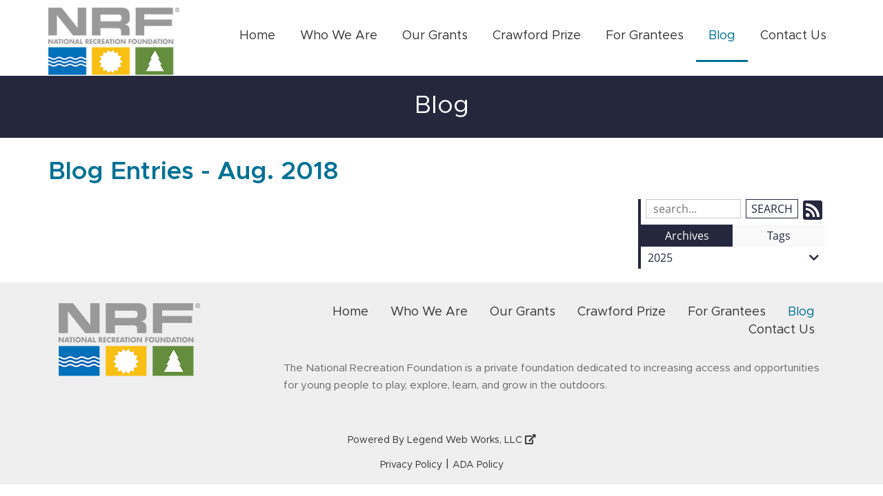

--- FILE ---
content_type: text/html; charset=utf-8
request_url: https://www.nationalrecreationfoundation.org/blog/date/2018-8/
body_size: 10415
content:
<!DOCTYPE html>
<html lang="en">
    <head>
        <meta charset="utf-8">
        <meta http-equiv="X-UA-Compatible" content="IE=edge">
        <meta name="viewport" content="width=device-width, initial-scale=1"><link rel="stylesheet" type="text/css" href="https://www.nationalrecreationfoundation.org/layout/css/vendor/bootstrap.min.css" />		<link rel="icon" href="https://www.nationalrecreationfoundation.org/favicon.ico" type="image/x-icon" />        <link rel="stylesheet" type="text/css" href="https://www.nationalrecreationfoundation.org/layout/css/vendor/jquery-ui.min.css" />
        <!--<link rel="stylesheet" type="text/css" href="https://www.nationalrecreationfoundation.org/layout/css/vendor/font-awesome.min.css" />-->
        <link rel="stylesheet" type="text/css" href="https://www.nationalrecreationfoundation.org/layout/css/vendor/fa-all.min.css" />
        <link rel="stylesheet" type="text/css" href="https://www.nationalrecreationfoundation.org/layout/css/vendor/jquery-ui.icon-font.css" />
        <link rel="stylesheet" type="text/css" href="https://www.nationalrecreationfoundation.org/layout/css/main.css" />
                <link rel="stylesheet" type="text/css" href="https://www.nationalrecreationfoundation.org/layout/css/fe.css" />                
<title>National Recreation Foundation | Blog</title>
<link rel="canonical" href="https://www.nationalrecreationfoundation.org/blog/date/2018-8/" />
<meta name="description" content="" />
<meta name="keywords" content="" />		<link rel="stylesheet" type="text/css" href="https://www.nationalrecreationfoundation.org/js/vendor/fancybox/source/jquery.fancybox.css?v=2.1.5" media="screen" />
		<link rel="stylesheet" type="text/css" href="https://www.nationalrecreationfoundation.org/layout/css/_design.css" />
		    </head>
    <body class="body body-blog body-blog body-4">
                <div id="skip" class="sr-only"><a href="#main">Skip to Main Content</a></div>
        <div id="divSiteWrapper">
                        <div class="ContentWrapper ExpandedContentWrapper col-sm-12 pull-sm-4 col-md-12 push-md-3">
                                				<header role="banner" class="navbar-fixed-top-on">
					
						<nav role="navigation" class="supernav">
							<div class="container"><div class="divSuperNavSocial">
        <div class="social-div social-banner-div">
            <ul class="social-networking">
            </ul>
        </div></div><div class="divSuperNavPageLinks"></div>
							</div>
						</nav>                   	<div class="navcontainer">
	                    <div class="container">
		                    		                    <button type="button" class="navbar-toggle collapsed" data-toggle="collapse" data-target="#navbar" aria-expanded="false" aria-controls="navbar">
		                        <span class="sr-only">Toggle navigation</span>
		                        <span class="icon-bar icon-bar-1"></span>
		                        <span class="icon-bar icon-bar-2"></span>
		                        <span class="icon-bar icon-bar-3"></span>
		                    </button>
		                                                <a href="https://www.nationalrecreationfoundation.org/" class="anchLogoLink anchBackToHome">
                                <p class="headerInBanner"><img alt="National Recreation Foundation - Website Logo" src="https://www.nationalrecreationfoundation.org/layout/images/logo.png?m=1554398676" /></p>                            </a>
                            		                    <nav id="navbar" role="navigation" class="mainnav collapse navbar-collapse">
	                            <div class="divMainNavPageLinks hidden-xs hidden-sm visible-md visible-lg divMainNavLinkWrapper divMainNavLinkWrapper-left">
	                            <a class="anchMainNav anchMainNav-home first" id="anchMainNav-9" href="https://www.nationalrecreationfoundation.org/home/" data-id="1">
	                                <span class="spanPageLabel spanMainNavPageLabel">Home</span>
	                            </a>
	                            <a class="anchMainNav anchMainNav-who-we-are" id="anchMainNav-8" href="https://www.nationalrecreationfoundation.org/who-we-are/" data-id="2">
	                                <span class="spanPageLabel spanMainNavPageLabel">Who We Are</span>
	                            </a>
	                            <a class="anchMainNav anchMainNav-our-grants" id="anchMainNav-7" href="https://www.nationalrecreationfoundation.org/our-grants/" data-id="3">
	                                <span class="spanPageLabel spanMainNavPageLabel">Our Grants</span>
	                            </a>
	                            <a class="anchMainNav anchMainNav-crawford-prize" id="anchMainNav-6" href="https://www.nationalrecreationfoundation.org/crawford-prize/" data-id="4">
	                                <span class="spanPageLabel spanMainNavPageLabel">Crawford Prize</span>
	                            </a>
	                            <a class="anchMainNav anchMainNav-for-grantees" id="anchMainNav-5" href="https://www.nationalrecreationfoundation.org/for-grantees/" data-id="5">
	                                <span class="spanPageLabel spanMainNavPageLabel">For Grantees</span>
	                            </a>
	                            <a class="anchMainNav anchMainNav-blog current" id="anchMainNav-4" href="https://www.nationalrecreationfoundation.org/blog/" data-id="6">
	                                <span class="spanPageLabel spanMainNavPageLabel">Blog</span>
	                            </a>
	                            <a class="anchMainNav anchMainNav-contact-us last" id="anchMainNav-10" href="https://www.nationalrecreationfoundation.org/contact-us/" data-id="7">
	                                <span class="spanPageLabel spanMainNavPageLabel">Contact Us</span>
	                            </a></div><div class="nav navbar-nav visible-xs-block visible-sm hidden-md hidden-lg divSandwichNavPageLinks">
                    <a class="anchSandwichNav anchSandwichNav-home first" id="anchSandwichNav-9" href="https://www.nationalrecreationfoundation.org/home/" target="_self">
                        <span class="spanPageLabel spanSandwichNavPageLabel">Home</span>
                    </a>
                    <a class="anchSandwichNav anchSandwichNav-who-we-are" id="anchSandwichNav-8" href="https://www.nationalrecreationfoundation.org/who-we-are/" target="_self">
                        <span class="spanPageLabel spanSandwichNavPageLabel">Who We Are</span>
                    </a>
                    <a class="anchSandwichNav anchSandwichNav-our-grants" id="anchSandwichNav-7" href="https://www.nationalrecreationfoundation.org/our-grants/" target="_self">
                        <span class="spanPageLabel spanSandwichNavPageLabel">Our Grants</span>
                    </a>
                    <a class="anchSandwichNav anchSandwichNav-crawford-prize" id="anchSandwichNav-6" href="https://www.nationalrecreationfoundation.org/crawford-prize/" target="_self">
                        <span class="spanPageLabel spanSandwichNavPageLabel">Crawford Prize</span>
                    </a>
                    <a class="anchSandwichNav anchSandwichNav-for-grantees" id="anchSandwichNav-5" href="https://www.nationalrecreationfoundation.org/for-grantees/" target="_self">
                        <span class="spanPageLabel spanSandwichNavPageLabel">For Grantees</span>
                    </a>
                    <a class="anchSandwichNav anchSandwichNav-blog current" id="anchSandwichNav-4" href="https://www.nationalrecreationfoundation.org/blog/" target="_self">
                        <span class="spanPageLabel spanSandwichNavPageLabel">Blog</span>
                    </a>
                    <a class="anchSandwichNav anchSandwichNav-contact-us last" id="anchSandwichNav-10" href="https://www.nationalrecreationfoundation.org/contact-us/" target="_self">
                        <span class="spanPageLabel spanSandwichNavPageLabel">Contact Us</span>
                    </a></div>	                    	</nav>
		                   <div class="divBannerContactInfo"></div>	                   	</div><!--container-->
               		</div><!--navcontainer-->
				</header>

                                <main role="main" id="main">
                							<div class="divPageHeaderWrapper content-bg-image content-bg-image-blog content-bg-image-blog">
	                    	<div class="container PageHeaderInner">
	                        	<h1 class="col-xs-12 pagelabelheader">Blog</h1>	                    	</div>
	                    </div>
                	                	<div class="clear"></div>
                	                    <div class="container content-div-site content-div-multiple-entries content-div content-div-blog content-div-blog">
                        <h2>Blog Entries - Aug. 2018</h2><div class="divSideMenu hidden-xs divBlogSidemenu col-sm-3 col-md-3 col-lg-3 col-sm-push-9 right">

<div class="blogsearch hidden-xs">
    <form action="https://www.nationalrecreationfoundation.org/blog/" method="post" class="frmBlogFESearch">
        <label class="sr-only" for="txtBlogSearch">Search Blog Entries:</label>
        <input type="text" name="txtBlogSearch" id="txtBlogSearch" class="txtBlogSearch empty" placeholder="search..." />
        <input type="submit" name="btnBlogSearch" class="btnBlogSearch" value="Search" />
        <a class="blogrssicon fa fa-2x fa-rss-square" href="https://www.nationalrecreationfoundation.org/pages/blog/rss.xml" title="Subscribe to our Feed" target="_blank">
            <span class="sr-only">
                Subscribe to our Feed
            </span>
        </a>
    </form>
    <div class="clear"></div>
</div>

<div class="blogsidemenubanner hidden-xs">
    
    <a  href="#" class="blogsidemenuchooser current" id="datesection">Archives</a>
    
    <a  href="#" class="blogsidemenuchooser" id="tagsection">Tags</a>
    <div class="clear"></div>
</div>
<div class="blogsidemenucontent hidden-xs">
            <div class="contentsection datesection current">
                            <a href="https://www.nationalrecreationfoundation.org/blog/date/2025/" id="anchYearLink2025" class="anchYearLink">2025
                                <span class="fa fa-chevron-down spanShowHideSubcategories spanShowHideSubcategories-hiding" aria-hidden="true" id="spanShowHideSubcategories-2025"></span></a>
                                    <a href="https://www.nationalrecreationfoundation.org/blog/date/2025-12/"
                                    class="anchMonthLink anchMonthLink2025 hidden"><span>December</span></a>
                                    <a href="https://www.nationalrecreationfoundation.org/blog/date/2025-11/"
                                    class="anchMonthLink anchMonthLink2025 hidden"><span>November</span></a>
                                    <a href="https://www.nationalrecreationfoundation.org/blog/date/2025-10/"
                                    class="anchMonthLink anchMonthLink2025 hidden"><span>October</span></a>
                                    <a href="https://www.nationalrecreationfoundation.org/blog/date/2025-9/"
                                    class="anchMonthLink anchMonthLink2025 hidden"><span>September</span></a>
                                    <a href="https://www.nationalrecreationfoundation.org/blog/date/2025-8/"
                                    class="anchMonthLink anchMonthLink2025 hidden"><span>August</span></a>
                                    <a href="https://www.nationalrecreationfoundation.org/blog/date/2025-7/"
                                    class="anchMonthLink anchMonthLink2025 hidden"><span>July</span></a>
                                    <a href="https://www.nationalrecreationfoundation.org/blog/date/2025-6/"
                                    class="anchMonthLink anchMonthLink2025 hidden"><span>June</span></a>
                                    <a href="https://www.nationalrecreationfoundation.org/blog/date/2025-5/"
                                    class="anchMonthLink anchMonthLink2025 hidden"><span>May</span></a>
                                    <a href="https://www.nationalrecreationfoundation.org/blog/date/2025-4/"
                                    class="anchMonthLink anchMonthLink2025 hidden"><span>April</span></a>
                                    <a href="https://www.nationalrecreationfoundation.org/blog/date/2025-3/"
                                    class="anchMonthLink anchMonthLink2025 hidden"><span>March</span></a>
                                    <a href="https://www.nationalrecreationfoundation.org/blog/date/2025-2/"
                                    class="anchMonthLink anchMonthLink2025 hidden"><span>February</span></a>
                                    <a href="https://www.nationalrecreationfoundation.org/blog/date/2025-1/"
                                    class="anchMonthLink anchMonthLink2025 hidden"><span>January</span></a>
            </div>
                <div class="contentsection tagsection">
	                            <a  href="https://www.nationalrecreationfoundation.org/blog/tag?tag=access+to+greenspace"
	                                class="anchTagLink">access to greenspace (1)</a>
	                            <a  href="https://www.nationalrecreationfoundation.org/blog/tag?tag=access+to+nature"
	                                class="anchTagLink">access to nature (3)</a>
	                            <a  href="https://www.nationalrecreationfoundation.org/blog/tag?tag=adolescence"
	                                class="anchTagLink">adolescence (1)</a>
	                            <a  href="https://www.nationalrecreationfoundation.org/blog/tag?tag=advisory+council"
	                                class="anchTagLink">advisory council (1)</a>
	                            <a  href="https://www.nationalrecreationfoundation.org/blog/tag?tag=afterschool+programs"
	                                class="anchTagLink">afterschool programs (2)</a>
	                            <a  href="https://www.nationalrecreationfoundation.org/blog/tag?tag=air+pollution"
	                                class="anchTagLink">air pollution (1)</a>
	                            <a  href="https://www.nationalrecreationfoundation.org/blog/tag?tag=altruism"
	                                class="anchTagLink">altruism (1)</a>
	                            <a  href="https://www.nationalrecreationfoundation.org/blog/tag?tag=american+camp+association"
	                                class="anchTagLink">american camp association (1)</a>
	                            <a  href="https://www.nationalrecreationfoundation.org/blog/tag?tag=aspen+institute"
	                                class="anchTagLink">aspen institute (1)</a>
	                            <a  href="https://www.nationalrecreationfoundation.org/blog/tag?tag=barriers+to+recreation"
	                                class="anchTagLink">barriers to recreation (1)</a>
	                            <a  href="https://www.nationalrecreationfoundation.org/blog/tag?tag=bicycle+ride+across+georgia"
	                                class="anchTagLink">bicycle ride across georgia (1)</a>
	                            <a  href="https://www.nationalrecreationfoundation.org/blog/tag?tag=bikepacking"
	                                class="anchTagLink">bikepacking (1)</a>
	                            <a  href="https://www.nationalrecreationfoundation.org/blog/tag?tag=black+history+month"
	                                class="anchTagLink">black history month (1)</a>
	                            <a  href="https://www.nationalrecreationfoundation.org/blog/tag?tag=black+kids+adventures"
	                                class="anchTagLink">black kids adventures (1)</a>
	                            <a  href="https://www.nationalrecreationfoundation.org/blog/tag?tag=brothers+on+the+rise"
	                                class="anchTagLink">brothers on the rise (1)</a>
	                            <a  href="https://www.nationalrecreationfoundation.org/blog/tag?tag=brown+girls+climb"
	                                class="anchTagLink">brown girls climb (1)</a>
	                            <a  href="https://www.nationalrecreationfoundation.org/blog/tag?tag=burnout"
	                                class="anchTagLink">burnout (1)</a>
	                            <a  href="https://www.nationalrecreationfoundation.org/blog/tag?tag=career+exploration"
	                                class="anchTagLink">career exploration (1)</a>
	                            <a  href="https://www.nationalrecreationfoundation.org/blog/tag?tag=career+path"
	                                class="anchTagLink">career path (1)</a>
	                            <a  href="https://www.nationalrecreationfoundation.org/blog/tag?tag=center+for+healing+and+justice+through+sport"
	                                class="anchTagLink">center for healing and justice through sport (1)</a>
	                            <a  href="https://www.nationalrecreationfoundation.org/blog/tag?tag=center+for+recreation+education+arts+technology+and+enterprise"
	                                class="anchTagLink">center for recreation education arts technology and enterprise (1)</a>
	                            <a  href="https://www.nationalrecreationfoundation.org/blog/tag?tag=charles+crenshaw"
	                                class="anchTagLink">charles crenshaw (1)</a>
	                            <a  href="https://www.nationalrecreationfoundation.org/blog/tag?tag=chicago"
	                                class="anchTagLink">chicago (1)</a>
	                            <a  href="https://www.nationalrecreationfoundation.org/blog/tag?tag=city+planning"
	                                class="anchTagLink">city planning (1)</a>
	                            <a  href="https://www.nationalrecreationfoundation.org/blog/tag?tag=City+Sailors"
	                                class="anchTagLink">City Sailors (1)</a>
	                            <a  href="https://www.nationalrecreationfoundation.org/blog/tag?tag=classroom+resources"
	                                class="anchTagLink">classroom resources (1)</a>
	                            <a  href="https://www.nationalrecreationfoundation.org/blog/tag?tag=climate+anxiety"
	                                class="anchTagLink">climate anxiety (1)</a>
	                            <a  href="https://www.nationalrecreationfoundation.org/blog/tag?tag=climate+change"
	                                class="anchTagLink">climate change (4)</a>
	                            <a  href="https://www.nationalrecreationfoundation.org/blog/tag?tag=climate+change+mitigation"
	                                class="anchTagLink">climate change mitigation (1)</a>
	                            <a  href="https://www.nationalrecreationfoundation.org/blog/tag?tag=climate+solutions"
	                                class="anchTagLink">climate solutions (1)</a>
	                            <a  href="https://www.nationalrecreationfoundation.org/blog/tag?tag=coach+training"
	                                class="anchTagLink">coach training (1)</a>
	                            <a  href="https://www.nationalrecreationfoundation.org/blog/tag?tag=community+action"
	                                class="anchTagLink">community action (1)</a>
	                            <a  href="https://www.nationalrecreationfoundation.org/blog/tag?tag=community+organizations"
	                                class="anchTagLink">community organizations (1)</a>
	                            <a  href="https://www.nationalrecreationfoundation.org/blog/tag?tag=community+partners"
	                                class="anchTagLink">community partners (1)</a>
	                            <a  href="https://www.nationalrecreationfoundation.org/blog/tag?tag=community+programming"
	                                class="anchTagLink">community programming (1)</a>
	                            <a  href="https://www.nationalrecreationfoundation.org/blog/tag?tag=community+wellbeing"
	                                class="anchTagLink">community wellbeing (1)</a>
	                            <a  href="https://www.nationalrecreationfoundation.org/blog/tag?tag=connection+to+nature"
	                                class="anchTagLink">connection to nature (2)</a>
	                            <a  href="https://www.nationalrecreationfoundation.org/blog/tag?tag=Conservation+Leadership"
	                                class="anchTagLink">Conservation Leadership (1)</a>
	                            <a  href="https://www.nationalrecreationfoundation.org/blog/tag?tag=CREATE"
	                                class="anchTagLink">CREATE (1)</a>
	                            <a  href="https://www.nationalrecreationfoundation.org/blog/tag?tag=cultural+connection"
	                                class="anchTagLink">cultural connection (1)</a>
	                            <a  href="https://www.nationalrecreationfoundation.org/blog/tag?tag=dam+removal"
	                                class="anchTagLink">dam removal (1)</a>
	                            <a  href="https://www.nationalrecreationfoundation.org/blog/tag?tag=decision+making"
	                                class="anchTagLink">decision making (1)</a>
	                            <a  href="https://www.nationalrecreationfoundation.org/blog/tag?tag=developmental+outcomes"
	                                class="anchTagLink">developmental outcomes (1)</a>
	                            <a  href="https://www.nationalrecreationfoundation.org/blog/tag?tag=din%C3%A9+we+can"
	                                class="anchTagLink">diné we can (1)</a>
	                            <a  href="https://www.nationalrecreationfoundation.org/blog/tag?tag=duke+marine+lab+community+science+initiative"
	                                class="anchTagLink">duke marine lab community science initiative (1)</a>
	                            <a  href="https://www.nationalrecreationfoundation.org/blog/tag?tag=early+childhood"
	                                class="anchTagLink">early childhood (1)</a>
	                            <a  href="https://www.nationalrecreationfoundation.org/blog/tag?tag=eco-chaplains"
	                                class="anchTagLink">eco-chaplains (1)</a>
	                            <a  href="https://www.nationalrecreationfoundation.org/blog/tag?tag=ecological+resilience"
	                                class="anchTagLink">ecological resilience (1)</a>
	                            <a  href="https://www.nationalrecreationfoundation.org/blog/tag?tag=efficacy"
	                                class="anchTagLink">efficacy (1)</a>
	                            <a  href="https://www.nationalrecreationfoundation.org/blog/tag?tag=environmental+action"
	                                class="anchTagLink">environmental action (2)</a>
	                            <a  href="https://www.nationalrecreationfoundation.org/blog/tag?tag=environmental+advocacy"
	                                class="anchTagLink">environmental advocacy (1)</a>
	                            <a  href="https://www.nationalrecreationfoundation.org/blog/tag?tag=Environmental+Education"
	                                class="anchTagLink">Environmental Education (1)</a>
	                            <a  href="https://www.nationalrecreationfoundation.org/blog/tag?tag=environmental+jobs"
	                                class="anchTagLink">environmental jobs (1)</a>
	                            <a  href="https://www.nationalrecreationfoundation.org/blog/tag?tag=environmental+justice"
	                                class="anchTagLink">environmental justice (1)</a>
	                            <a  href="https://www.nationalrecreationfoundation.org/blog/tag?tag=environmental+leaders"
	                                class="anchTagLink">environmental leaders (1)</a>
	                            <a  href="https://www.nationalrecreationfoundation.org/blog/tag?tag=environmental+movement"
	                                class="anchTagLink">environmental movement (2)</a>
	                            <a  href="https://www.nationalrecreationfoundation.org/blog/tag?tag=environmental+sector"
	                                class="anchTagLink">environmental sector (1)</a>
	                            <a  href="https://www.nationalrecreationfoundation.org/blog/tag?tag=equity+outdoors"
	                                class="anchTagLink">equity outdoors (1)</a>
	                            <a  href="https://www.nationalrecreationfoundation.org/blog/tag?tag=experiential+education"
	                                class="anchTagLink">experiential education (1)</a>
	                            <a  href="https://www.nationalrecreationfoundation.org/blog/tag?tag=extracurricular+programs"
	                                class="anchTagLink">extracurricular programs (1)</a>
	                            <a  href="https://www.nationalrecreationfoundation.org/blog/tag?tag=extreme+heat"
	                                class="anchTagLink">extreme heat (1)</a>
	                            <a  href="https://www.nationalrecreationfoundation.org/blog/tag?tag=Families+in+Nature"
	                                class="anchTagLink">Families in Nature (1)</a>
	                            <a  href="https://www.nationalrecreationfoundation.org/blog/tag?tag=fresh+tracks"
	                                class="anchTagLink">fresh tracks (1)</a>
	                            <a  href="https://www.nationalrecreationfoundation.org/blog/tag?tag=Get+into+nature"
	                                class="anchTagLink">Get into nature (1)</a>
	                            <a  href="https://www.nationalrecreationfoundation.org/blog/tag?tag=grantee+support"
	                                class="anchTagLink">grantee support (1)</a>
	                            <a  href="https://www.nationalrecreationfoundation.org/blog/tag?tag=green+jobs"
	                                class="anchTagLink">green jobs (1)</a>
	                            <a  href="https://www.nationalrecreationfoundation.org/blog/tag?tag=greenspace+access"
	                                class="anchTagLink">greenspace access (1)</a>
	                            <a  href="https://www.nationalrecreationfoundation.org/blog/tag?tag=hattie+carthan"
	                                class="anchTagLink">hattie carthan (1)</a>
	                            <a  href="https://www.nationalrecreationfoundation.org/blog/tag?tag=Heather+Kuhlken"
	                                class="anchTagLink">Heather Kuhlken (1)</a>
	                            <a  href="https://www.nationalrecreationfoundation.org/blog/tag?tag=history+of+camps"
	                                class="anchTagLink">history of camps (1)</a>
	                            <a  href="https://www.nationalrecreationfoundation.org/blog/tag?tag=holistic+grantmaking"
	                                class="anchTagLink">holistic grantmaking (1)</a>
	                            <a  href="https://www.nationalrecreationfoundation.org/blog/tag?tag=holistic+philanthropy"
	                                class="anchTagLink">holistic philanthropy (2)</a>
	                            <a  href="https://www.nationalrecreationfoundation.org/blog/tag?tag=hurricane+helene"
	                                class="anchTagLink">hurricane helene (1)</a>
	                            <a  href="https://www.nationalrecreationfoundation.org/blog/tag?tag=identity+development"
	                                class="anchTagLink">identity development (1)</a>
	                            <a  href="https://www.nationalrecreationfoundation.org/blog/tag?tag=inclusive+environments"
	                                class="anchTagLink">inclusive environments (1)</a>
	                            <a  href="https://www.nationalrecreationfoundation.org/blog/tag?tag=indigenous+leadership"
	                                class="anchTagLink">indigenous leadership (1)</a>
	                            <a  href="https://www.nationalrecreationfoundation.org/blog/tag?tag=indigenous+philanthropy"
	                                class="anchTagLink">indigenous philanthropy (1)</a>
	                            <a  href="https://www.nationalrecreationfoundation.org/blog/tag?tag=indigenous+youth"
	                                class="anchTagLink">indigenous youth (1)</a>
	                            <a  href="https://www.nationalrecreationfoundation.org/blog/tag?tag=Indigenous+youth"
	                                class="anchTagLink">Indigenous youth (1)</a>
	                            <a  href="https://www.nationalrecreationfoundation.org/blog/tag?tag=informal+learning+sector"
	                                class="anchTagLink">informal learning sector (1)</a>
	                            <a  href="https://www.nationalrecreationfoundation.org/blog/tag?tag=infrastructure+funding"
	                                class="anchTagLink">infrastructure funding (1)</a>
	                            <a  href="https://www.nationalrecreationfoundation.org/blog/tag?tag=Intergenerational+Programming"
	                                class="anchTagLink">Intergenerational Programming (1)</a>
	                            <a  href="https://www.nationalrecreationfoundation.org/blog/tag?tag=intergenerational+recreation"
	                                class="anchTagLink">intergenerational recreation (1)</a>
	                            <a  href="https://www.nationalrecreationfoundation.org/blog/tag?tag=job+boards"
	                                class="anchTagLink">job boards (1)</a>
	                            <a  href="https://www.nationalrecreationfoundation.org/blog/tag?tag=john+francis"
	                                class="anchTagLink">john francis (1)</a>
	                            <a  href="https://www.nationalrecreationfoundation.org/blog/tag?tag=k-12+teachers"
	                                class="anchTagLink">k-12 teachers (1)</a>
	                            <a  href="https://www.nationalrecreationfoundation.org/blog/tag?tag=klamath+river"
	                                class="anchTagLink">klamath river (1)</a>
	                            <a  href="https://www.nationalrecreationfoundation.org/blog/tag?tag=laru+beya+collective"
	                                class="anchTagLink">laru beya collective (1)</a>
	                            <a  href="https://www.nationalrecreationfoundation.org/blog/tag?tag=learn+to+sail"
	                                class="anchTagLink">learn to sail (1)</a>
	                            <a  href="https://www.nationalrecreationfoundation.org/blog/tag?tag=LGBTQ%2B+youth"
	                                class="anchTagLink">LGBTQ+ youth (1)</a>
	                            <a  href="https://www.nationalrecreationfoundation.org/blog/tag?tag=localogy"
	                                class="anchTagLink">localogy (1)</a>
	                            <a  href="https://www.nationalrecreationfoundation.org/blog/tag?tag=long+distance+cycling"
	                                class="anchTagLink">long distance cycling (1)</a>
	                            <a  href="https://www.nationalrecreationfoundation.org/blog/tag?tag=lower+brule+wildlife"
	                                class="anchTagLink">lower brule wildlife (1)</a>
	                            <a  href="https://www.nationalrecreationfoundation.org/blog/tag?tag=matthew+henson"
	                                class="anchTagLink">matthew henson (1)</a>
	                            <a  href="https://www.nationalrecreationfoundation.org/blog/tag?tag=mental+health+crisis"
	                                class="anchTagLink">mental health crisis (1)</a>
	                            <a  href="https://www.nationalrecreationfoundation.org/blog/tag?tag=mentorship"
	                                class="anchTagLink">mentorship (1)</a>
	                            <a  href="https://www.nationalrecreationfoundation.org/blog/tag?tag=middle+childhood"
	                                class="anchTagLink">middle childhood (1)</a>
	                            <a  href="https://www.nationalrecreationfoundation.org/blog/tag?tag=museum+of+the+rockies"
	                                class="anchTagLink">museum of the rockies (1)</a>
	                            <a  href="https://www.nationalrecreationfoundation.org/blog/tag?tag=national+academies+of+sciences+engineering+and+medicine"
	                                class="anchTagLink">national academies of sciences engineering and medicine (1)</a>
	                            <a  href="https://www.nationalrecreationfoundation.org/blog/tag?tag=National+Recreation+Foundation"
	                                class="anchTagLink">National Recreation Foundation (2)</a>
	                            <a  href="https://www.nationalrecreationfoundation.org/blog/tag?tag=national+recreation+foundation"
	                                class="anchTagLink">national recreation foundation (2)</a>
	                            <a  href="https://www.nationalrecreationfoundation.org/blog/tag?tag=native+americans+in+philanthropy"
	                                class="anchTagLink">native americans in philanthropy (1)</a>
	                            <a  href="https://www.nationalrecreationfoundation.org/blog/tag?tag=natural+disaster+response"
	                                class="anchTagLink">natural disaster response (1)</a>
	                            <a  href="https://www.nationalrecreationfoundation.org/blog/tag?tag=nature+access"
	                                class="anchTagLink">nature access (1)</a>
	                            <a  href="https://www.nationalrecreationfoundation.org/blog/tag?tag=Nature+Community"
	                                class="anchTagLink">Nature Community (1)</a>
	                            <a  href="https://www.nationalrecreationfoundation.org/blog/tag?tag=nc+state+environmental+education+lab"
	                                class="anchTagLink">nc state environmental education lab (1)</a>
	                            <a  href="https://www.nationalrecreationfoundation.org/blog/tag?tag=nearby+nature"
	                                class="anchTagLink">nearby nature (2)</a>
	                            <a  href="https://www.nationalrecreationfoundation.org/blog/tag?tag=nonprofit+funding"
	                                class="anchTagLink">nonprofit funding (1)</a>
	                            <a  href="https://www.nationalrecreationfoundation.org/blog/tag?tag=north+carolina"
	                                class="anchTagLink">north carolina (1)</a>
	                            <a  href="https://www.nationalrecreationfoundation.org/blog/tag?tag=out+of+school+time"
	                                class="anchTagLink">out of school time (1)</a>
	                            <a  href="https://www.nationalrecreationfoundation.org/blog/tag?tag=out-of-school-time"
	                                class="anchTagLink">out-of-school-time (1)</a>
	                            <a  href="https://www.nationalrecreationfoundation.org/blog/tag?tag=outdoor+access"
	                                class="anchTagLink">outdoor access (1)</a>
	                            <a  href="https://www.nationalrecreationfoundation.org/blog/tag?tag=outdoor+afro"
	                                class="anchTagLink">outdoor afro (1)</a>
	                            <a  href="https://www.nationalrecreationfoundation.org/blog/tag?tag=outdoor+education"
	                                class="anchTagLink">outdoor education (1)</a>
	                            <a  href="https://www.nationalrecreationfoundation.org/blog/tag?tag=outdoor+grants"
	                                class="anchTagLink">outdoor grants (1)</a>
	                            <a  href="https://www.nationalrecreationfoundation.org/blog/tag?tag=outdoor+inclusion+coalition"
	                                class="anchTagLink">outdoor inclusion coalition (1)</a>
	                            <a  href="https://www.nationalrecreationfoundation.org/blog/tag?tag=outdoor+leadership"
	                                class="anchTagLink">outdoor leadership (2)</a>
	                            <a  href="https://www.nationalrecreationfoundation.org/blog/tag?tag=outdoor+recreation"
	                                class="anchTagLink">outdoor recreation (5)</a>
	                            <a  href="https://www.nationalrecreationfoundation.org/blog/tag?tag=paddle+tribal+waters"
	                                class="anchTagLink">paddle tribal waters (1)</a>
	                            <a  href="https://www.nationalrecreationfoundation.org/blog/tag?tag=peer+mentorship"
	                                class="anchTagLink">peer mentorship (1)</a>
	                            <a  href="https://www.nationalrecreationfoundation.org/blog/tag?tag=personal+resilience"
	                                class="anchTagLink">personal resilience (1)</a>
	                            <a  href="https://www.nationalrecreationfoundation.org/blog/tag?tag=philanthropic+funding"
	                                class="anchTagLink">philanthropic funding (1)</a>
	                            <a  href="https://www.nationalrecreationfoundation.org/blog/tag?tag=philanthropy"
	                                class="anchTagLink">philanthropy (1)</a>
	                            <a  href="https://www.nationalrecreationfoundation.org/blog/tag?tag=Place+based+learning"
	                                class="anchTagLink">Place based learning (1)</a>
	                            <a  href="https://www.nationalrecreationfoundation.org/blog/tag?tag=planet+walkers"
	                                class="anchTagLink">planet walkers (1)</a>
	                            <a  href="https://www.nationalrecreationfoundation.org/blog/tag?tag=portland"
	                                class="anchTagLink">portland (1)</a>
	                            <a  href="https://www.nationalrecreationfoundation.org/blog/tag?tag=positive+youth+development"
	                                class="anchTagLink">positive youth development (5)</a>
	                            <a  href="https://www.nationalrecreationfoundation.org/blog/tag?tag=pride+month"
	                                class="anchTagLink">pride month (1)</a>
	                            <a  href="https://www.nationalrecreationfoundation.org/blog/tag?tag=ready+set+resilience"
	                                class="anchTagLink">ready set resilience (1)</a>
	                            <a  href="https://www.nationalrecreationfoundation.org/blog/tag?tag=reciprocal+philanthropy"
	                                class="anchTagLink">reciprocal philanthropy (1)</a>
	                            <a  href="https://www.nationalrecreationfoundation.org/blog/tag?tag=recreation+access"
	                                class="anchTagLink">recreation access (1)</a>
	                            <a  href="https://www.nationalrecreationfoundation.org/blog/tag?tag=recreaton+research"
	                                class="anchTagLink">recreaton research (1)</a>
	                            <a  href="https://www.nationalrecreationfoundation.org/blog/tag?tag=refugee+communities"
	                                class="anchTagLink">refugee communities (1)</a>
	                            <a  href="https://www.nationalrecreationfoundation.org/blog/tag?tag=refugee+education+and+adventure+challenge"
	                                class="anchTagLink">refugee education and adventure challenge (1)</a>
	                            <a  href="https://www.nationalrecreationfoundation.org/blog/tag?tag=r%C3%ADos+to+rivers"
	                                class="anchTagLink">ríos to rivers (1)</a>
	                            <a  href="https://www.nationalrecreationfoundation.org/blog/tag?tag=river+restoration"
	                                class="anchTagLink">river restoration (1)</a>
	                            <a  href="https://www.nationalrecreationfoundation.org/blog/tag?tag=robert+taylor"
	                                class="anchTagLink">robert taylor (1)</a>
	                            <a  href="https://www.nationalrecreationfoundation.org/blog/tag?tag=rue+mapp"
	                                class="anchTagLink">rue mapp (1)</a>
	                            <a  href="https://www.nationalrecreationfoundation.org/blog/tag?tag=SailMaine"
	                                class="anchTagLink">SailMaine (1)</a>
	                            <a  href="https://www.nationalrecreationfoundation.org/blog/tag?tag=self+care"
	                                class="anchTagLink">self care (1)</a>
	                            <a  href="https://www.nationalrecreationfoundation.org/blog/tag?tag=she+jumps"
	                                class="anchTagLink">she jumps (1)</a>
	                            <a  href="https://www.nationalrecreationfoundation.org/blog/tag?tag=Sneaky+Science"
	                                class="anchTagLink">Sneaky Science (1)</a>
	                            <a  href="https://www.nationalrecreationfoundation.org/blog/tag?tag=social+emotional+learning"
	                                class="anchTagLink">social emotional learning (1)</a>
	                            <a  href="https://www.nationalrecreationfoundation.org/blog/tag?tag=social+media"
	                                class="anchTagLink">social media (1)</a>
	                            <a  href="https://www.nationalrecreationfoundation.org/blog/tag?tag=soul+track+outdoors"
	                                class="anchTagLink">soul track outdoors (1)</a>
	                            <a  href="https://www.nationalrecreationfoundation.org/blog/tag?tag=special+grants"
	                                class="anchTagLink">special grants (1)</a>
	                            <a  href="https://www.nationalrecreationfoundation.org/blog/tag?tag=state+of+global+air"
	                                class="anchTagLink">state of global air (1)</a>
	                            <a  href="https://www.nationalrecreationfoundation.org/blog/tag?tag=summer+camp"
	                                class="anchTagLink">summer camp (1)</a>
	                            <a  href="https://www.nationalrecreationfoundation.org/blog/tag?tag=summer+camps"
	                                class="anchTagLink">summer camps (1)</a>
	                            <a  href="https://www.nationalrecreationfoundation.org/blog/tag?tag=summer+learning+loss"
	                                class="anchTagLink">summer learning loss (1)</a>
	                            <a  href="https://www.nationalrecreationfoundation.org/blog/tag?tag=supportive+adults"
	                                class="anchTagLink">supportive adults (1)</a>
	                            <a  href="https://www.nationalrecreationfoundation.org/blog/tag?tag=teamwork"
	                                class="anchTagLink">teamwork (1)</a>
	                            <a  href="https://www.nationalrecreationfoundation.org/blog/tag?tag=teen+stress"
	                                class="anchTagLink">teen stress (1)</a>
	                            <a  href="https://www.nationalrecreationfoundation.org/blog/tag?tag=time+in+nature"
	                                class="anchTagLink">time in nature (1)</a>
	                            <a  href="https://www.nationalrecreationfoundation.org/blog/tag?tag=tom%27s+of+maine"
	                                class="anchTagLink">tom's of maine (1)</a>
	                            <a  href="https://www.nationalrecreationfoundation.org/blog/tag?tag=toms+of+maine"
	                                class="anchTagLink">toms of maine (1)</a>
	                            <a  href="https://www.nationalrecreationfoundation.org/blog/tag?tag=tree+maintenance"
	                                class="anchTagLink">tree maintenance (1)</a>
	                            <a  href="https://www.nationalrecreationfoundation.org/blog/tag?tag=tribal+communities"
	                                class="anchTagLink">tribal communities (1)</a>
	                            <a  href="https://www.nationalrecreationfoundation.org/blog/tag?tag=trustee+grants"
	                                class="anchTagLink">trustee grants (1)</a>
	                            <a  href="https://www.nationalrecreationfoundation.org/blog/tag?tag=turner+foundation"
	                                class="anchTagLink">turner foundation (1)</a>
	                            <a  href="https://www.nationalrecreationfoundation.org/blog/tag?tag=university+of+michigan"
	                                class="anchTagLink">university of michigan (1)</a>
	                            <a  href="https://www.nationalrecreationfoundation.org/blog/tag?tag=urban+flooding"
	                                class="anchTagLink">urban flooding (1)</a>
	                            <a  href="https://www.nationalrecreationfoundation.org/blog/tag?tag=urban+forestry"
	                                class="anchTagLink">urban forestry (1)</a>
	                            <a  href="https://www.nationalrecreationfoundation.org/blog/tag?tag=urban+greenspace"
	                                class="anchTagLink">urban greenspace (1)</a>
	                            <a  href="https://www.nationalrecreationfoundation.org/blog/tag?tag=urban+tree+planting"
	                                class="anchTagLink">urban tree planting (1)</a>
	                            <a  href="https://www.nationalrecreationfoundation.org/blog/tag?tag=wallace+foundation"
	                                class="anchTagLink">wallace foundation (1)</a>
	                            <a  href="https://www.nationalrecreationfoundation.org/blog/tag?tag=warren+washington"
	                                class="anchTagLink">warren washington (1)</a>
	                            <a  href="https://www.nationalrecreationfoundation.org/blog/tag?tag=water+sports"
	                                class="anchTagLink">water sports (1)</a>
	                            <a  href="https://www.nationalrecreationfoundation.org/blog/tag?tag=waterfront+access"
	                                class="anchTagLink">waterfront access (1)</a>
	                            <a  href="https://www.nationalrecreationfoundation.org/blog/tag?tag=whitewater+paddling"
	                                class="anchTagLink">whitewater paddling (1)</a>
	                            <a  href="https://www.nationalrecreationfoundation.org/blog/tag?tag=youth+burnout"
	                                class="anchTagLink">youth burnout (1)</a>
	                            <a  href="https://www.nationalrecreationfoundation.org/blog/tag?tag=youth+cycling"
	                                class="anchTagLink">youth cycling (1)</a>
	                            <a  href="https://www.nationalrecreationfoundation.org/blog/tag?tag=youth+decision+making"
	                                class="anchTagLink">youth decision making (1)</a>
	                            <a  href="https://www.nationalrecreationfoundation.org/blog/tag?tag=youth+development"
	                                class="anchTagLink">youth development (6)</a>
	                            <a  href="https://www.nationalrecreationfoundation.org/blog/tag?tag=youth+engagement"
	                                class="anchTagLink">youth engagement (1)</a>
	                            <a  href="https://www.nationalrecreationfoundation.org/blog/tag?tag=youth+interventions"
	                                class="anchTagLink">youth interventions (1)</a>
	                            <a  href="https://www.nationalrecreationfoundation.org/blog/tag?tag=youth+leaders"
	                                class="anchTagLink">youth leaders (1)</a>
	                            <a  href="https://www.nationalrecreationfoundation.org/blog/tag?tag=youth+mental+health"
	                                class="anchTagLink">youth mental health (3)</a>
	                            <a  href="https://www.nationalrecreationfoundation.org/blog/tag?tag=youth+mentorship"
	                                class="anchTagLink">youth mentorship (2)</a>
	                            <a  href="https://www.nationalrecreationfoundation.org/blog/tag?tag=youth+outdoor+recreation"
	                                class="anchTagLink">youth outdoor recreation (1)</a>
	                            <a  href="https://www.nationalrecreationfoundation.org/blog/tag?tag=youth+programs"
	                                class="anchTagLink">youth programs (2)</a>
	                            <a  href="https://www.nationalrecreationfoundation.org/blog/tag?tag=youth+recreation"
	                                class="anchTagLink">youth recreation (4)</a>
	                            <a  href="https://www.nationalrecreationfoundation.org/blog/tag?tag=youth+recreation+outcomes"
	                                class="anchTagLink">youth recreation outcomes (1)</a>
	                            <a  href="https://www.nationalrecreationfoundation.org/blog/tag?tag=youth+seen"
	                                class="anchTagLink">youth seen (1)</a>
	                            <a  href="https://www.nationalrecreationfoundation.org/blog/tag?tag=youth+sports"
	                                class="anchTagLink">youth sports (2)</a>
	                            <a  href="https://www.nationalrecreationfoundation.org/blog/tag?tag=youth+voice"
	                                class="anchTagLink">youth voice (2)</a>
	                            <a  href="https://www.nationalrecreationfoundation.org/blog/tag?tag=youth+wellbeing"
	                                class="anchTagLink">youth wellbeing (2)</a>
	                            <a  href="https://www.nationalrecreationfoundation.org/blog/tag?tag=ywca"
	                                class="anchTagLink">ywca (1)</a>
                </div></div></div>
    <div class="visible-xs-block hidden-sm hidden-md hidden-lg col-xs-12">
        <a data-toggle="collapse" class="subcatbutton archivebutton col-xs-12" href="#datesectionmobile">Archive <span class="caret"></span></a>
    </div>
    <div class="clear visible-xs-block hidden-sm hidden-md hidden-lg"></div>
    <div class="container visible-xs-block hidden-sm hidden-md hidden-lg dateshowhide">
        <div id="datesectionmobile" class="subcats-select collapse panel-collapse col-xs-12">
            <ul class="list-group">
                        <li class="list-group-item">
                            <a href="https://www.nationalrecreationfoundation.org/blog/date//" class="sidemenu-subcategory-year sidemenu-subcategory-mobile sidemenu-subcategory-mobile-year sidemenu-subcategory">2025</a></li>
                                <li class="list-group-item">
                                    <a href="https://www.nationalrecreationfoundation.org/blog/date/2025-12/" class="sidemenu-subcategory-month sidemenu-subcategory-mobile sidemenu-subcategory-mobile-month sidemenu-subcategory">December</a></li>
                                <li class="list-group-item">
                                    <a href="https://www.nationalrecreationfoundation.org/blog/date/2025-11/" class="sidemenu-subcategory-month sidemenu-subcategory-mobile sidemenu-subcategory-mobile-month sidemenu-subcategory">November</a></li>
                                <li class="list-group-item">
                                    <a href="https://www.nationalrecreationfoundation.org/blog/date/2025-10/" class="sidemenu-subcategory-month sidemenu-subcategory-mobile sidemenu-subcategory-mobile-month sidemenu-subcategory">October</a></li>
                                <li class="list-group-item">
                                    <a href="https://www.nationalrecreationfoundation.org/blog/date/2025-9/" class="sidemenu-subcategory-month sidemenu-subcategory-mobile sidemenu-subcategory-mobile-month sidemenu-subcategory">September</a></li>
                                <li class="list-group-item">
                                    <a href="https://www.nationalrecreationfoundation.org/blog/date/2025-8/" class="sidemenu-subcategory-month sidemenu-subcategory-mobile sidemenu-subcategory-mobile-month sidemenu-subcategory">August</a></li>
                                <li class="list-group-item">
                                    <a href="https://www.nationalrecreationfoundation.org/blog/date/2025-7/" class="sidemenu-subcategory-month sidemenu-subcategory-mobile sidemenu-subcategory-mobile-month sidemenu-subcategory">July</a></li>
                                <li class="list-group-item">
                                    <a href="https://www.nationalrecreationfoundation.org/blog/date/2025-6/" class="sidemenu-subcategory-month sidemenu-subcategory-mobile sidemenu-subcategory-mobile-month sidemenu-subcategory">June</a></li>
                                <li class="list-group-item">
                                    <a href="https://www.nationalrecreationfoundation.org/blog/date/2025-5/" class="sidemenu-subcategory-month sidemenu-subcategory-mobile sidemenu-subcategory-mobile-month sidemenu-subcategory">May</a></li>
                                <li class="list-group-item">
                                    <a href="https://www.nationalrecreationfoundation.org/blog/date/2025-4/" class="sidemenu-subcategory-month sidemenu-subcategory-mobile sidemenu-subcategory-mobile-month sidemenu-subcategory">April</a></li>
                                <li class="list-group-item">
                                    <a href="https://www.nationalrecreationfoundation.org/blog/date/2025-3/" class="sidemenu-subcategory-month sidemenu-subcategory-mobile sidemenu-subcategory-mobile-month sidemenu-subcategory">March</a></li>
                                <li class="list-group-item">
                                    <a href="https://www.nationalrecreationfoundation.org/blog/date/2025-2/" class="sidemenu-subcategory-month sidemenu-subcategory-mobile sidemenu-subcategory-mobile-month sidemenu-subcategory">February</a></li>
                                <li class="list-group-item">
                                    <a href="https://www.nationalrecreationfoundation.org/blog/date/2025-1/" class="sidemenu-subcategory-month sidemenu-subcategory-mobile sidemenu-subcategory-mobile-month sidemenu-subcategory">January</a></li>
            </ul>
        </div>
    </div>
    <div class="clear visible-xs-block hidden-sm hidden-md hidden-lg"></div>
    <div class="visible-xs-block hidden-sm hidden-md hidden-lg col-xs-12">
        <a data-toggle="collapse" class="subcatbutton tagbutton col-xs-12" href="#tagsectionmobile">Tags <span class="caret"></span></a>
    </div>
    <div class="clear visible-xs-block hidden-sm hidden-md hidden-lg"></div>
    <div class="container visible-xs-block hidden-sm hidden-md hidden-lg dateshowhide">
        <div id="tagsectionmobile" class="subcats-select collapse panel-collapse col-xs-12">
            <ul class="list-group">
	                            <li class="list-group-item">
	                                <a href="https://www.nationalrecreationfoundation.org/blog/tag?tag=access+to+greenspace" class="sidemenu-subcategory">access to greenspace (1)</a></li>
	                            <li class="list-group-item">
	                                <a href="https://www.nationalrecreationfoundation.org/blog/tag?tag=access+to+nature" class="sidemenu-subcategory">access to nature (3)</a></li>
	                            <li class="list-group-item">
	                                <a href="https://www.nationalrecreationfoundation.org/blog/tag?tag=adolescence" class="sidemenu-subcategory">adolescence (1)</a></li>
	                            <li class="list-group-item">
	                                <a href="https://www.nationalrecreationfoundation.org/blog/tag?tag=advisory+council" class="sidemenu-subcategory">advisory council (1)</a></li>
	                            <li class="list-group-item">
	                                <a href="https://www.nationalrecreationfoundation.org/blog/tag?tag=afterschool+programs" class="sidemenu-subcategory">afterschool programs (2)</a></li>
	                            <li class="list-group-item">
	                                <a href="https://www.nationalrecreationfoundation.org/blog/tag?tag=air+pollution" class="sidemenu-subcategory">air pollution (1)</a></li>
	                            <li class="list-group-item">
	                                <a href="https://www.nationalrecreationfoundation.org/blog/tag?tag=altruism" class="sidemenu-subcategory">altruism (1)</a></li>
	                            <li class="list-group-item">
	                                <a href="https://www.nationalrecreationfoundation.org/blog/tag?tag=american+camp+association" class="sidemenu-subcategory">american camp association (1)</a></li>
	                            <li class="list-group-item">
	                                <a href="https://www.nationalrecreationfoundation.org/blog/tag?tag=aspen+institute" class="sidemenu-subcategory">aspen institute (1)</a></li>
	                            <li class="list-group-item">
	                                <a href="https://www.nationalrecreationfoundation.org/blog/tag?tag=barriers+to+recreation" class="sidemenu-subcategory">barriers to recreation (1)</a></li>
	                            <li class="list-group-item">
	                                <a href="https://www.nationalrecreationfoundation.org/blog/tag?tag=bicycle+ride+across+georgia" class="sidemenu-subcategory">bicycle ride across georgia (1)</a></li>
	                            <li class="list-group-item">
	                                <a href="https://www.nationalrecreationfoundation.org/blog/tag?tag=bikepacking" class="sidemenu-subcategory">bikepacking (1)</a></li>
	                            <li class="list-group-item">
	                                <a href="https://www.nationalrecreationfoundation.org/blog/tag?tag=black+history+month" class="sidemenu-subcategory">black history month (1)</a></li>
	                            <li class="list-group-item">
	                                <a href="https://www.nationalrecreationfoundation.org/blog/tag?tag=black+kids+adventures" class="sidemenu-subcategory">black kids adventures (1)</a></li>
	                            <li class="list-group-item">
	                                <a href="https://www.nationalrecreationfoundation.org/blog/tag?tag=brothers+on+the+rise" class="sidemenu-subcategory">brothers on the rise (1)</a></li>
	                            <li class="list-group-item">
	                                <a href="https://www.nationalrecreationfoundation.org/blog/tag?tag=brown+girls+climb" class="sidemenu-subcategory">brown girls climb (1)</a></li>
	                            <li class="list-group-item">
	                                <a href="https://www.nationalrecreationfoundation.org/blog/tag?tag=burnout" class="sidemenu-subcategory">burnout (1)</a></li>
	                            <li class="list-group-item">
	                                <a href="https://www.nationalrecreationfoundation.org/blog/tag?tag=career+exploration" class="sidemenu-subcategory">career exploration (1)</a></li>
	                            <li class="list-group-item">
	                                <a href="https://www.nationalrecreationfoundation.org/blog/tag?tag=career+path" class="sidemenu-subcategory">career path (1)</a></li>
	                            <li class="list-group-item">
	                                <a href="https://www.nationalrecreationfoundation.org/blog/tag?tag=center+for+healing+and+justice+through+sport" class="sidemenu-subcategory">center for healing and justice through sport (1)</a></li>
	                            <li class="list-group-item">
	                                <a href="https://www.nationalrecreationfoundation.org/blog/tag?tag=center+for+recreation+education+arts+technology+and+enterprise" class="sidemenu-subcategory">center for recreation education arts technology and enterprise (1)</a></li>
	                            <li class="list-group-item">
	                                <a href="https://www.nationalrecreationfoundation.org/blog/tag?tag=charles+crenshaw" class="sidemenu-subcategory">charles crenshaw (1)</a></li>
	                            <li class="list-group-item">
	                                <a href="https://www.nationalrecreationfoundation.org/blog/tag?tag=chicago" class="sidemenu-subcategory">chicago (1)</a></li>
	                            <li class="list-group-item">
	                                <a href="https://www.nationalrecreationfoundation.org/blog/tag?tag=city+planning" class="sidemenu-subcategory">city planning (1)</a></li>
	                            <li class="list-group-item">
	                                <a href="https://www.nationalrecreationfoundation.org/blog/tag?tag=City+Sailors" class="sidemenu-subcategory">City Sailors (1)</a></li>
	                            <li class="list-group-item">
	                                <a href="https://www.nationalrecreationfoundation.org/blog/tag?tag=classroom+resources" class="sidemenu-subcategory">classroom resources (1)</a></li>
	                            <li class="list-group-item">
	                                <a href="https://www.nationalrecreationfoundation.org/blog/tag?tag=climate+anxiety" class="sidemenu-subcategory">climate anxiety (1)</a></li>
	                            <li class="list-group-item">
	                                <a href="https://www.nationalrecreationfoundation.org/blog/tag?tag=climate+change" class="sidemenu-subcategory">climate change (4)</a></li>
	                            <li class="list-group-item">
	                                <a href="https://www.nationalrecreationfoundation.org/blog/tag?tag=climate+change+mitigation" class="sidemenu-subcategory">climate change mitigation (1)</a></li>
	                            <li class="list-group-item">
	                                <a href="https://www.nationalrecreationfoundation.org/blog/tag?tag=climate+solutions" class="sidemenu-subcategory">climate solutions (1)</a></li>
	                            <li class="list-group-item">
	                                <a href="https://www.nationalrecreationfoundation.org/blog/tag?tag=coach+training" class="sidemenu-subcategory">coach training (1)</a></li>
	                            <li class="list-group-item">
	                                <a href="https://www.nationalrecreationfoundation.org/blog/tag?tag=community+action" class="sidemenu-subcategory">community action (1)</a></li>
	                            <li class="list-group-item">
	                                <a href="https://www.nationalrecreationfoundation.org/blog/tag?tag=community+organizations" class="sidemenu-subcategory">community organizations (1)</a></li>
	                            <li class="list-group-item">
	                                <a href="https://www.nationalrecreationfoundation.org/blog/tag?tag=community+partners" class="sidemenu-subcategory">community partners (1)</a></li>
	                            <li class="list-group-item">
	                                <a href="https://www.nationalrecreationfoundation.org/blog/tag?tag=community+programming" class="sidemenu-subcategory">community programming (1)</a></li>
	                            <li class="list-group-item">
	                                <a href="https://www.nationalrecreationfoundation.org/blog/tag?tag=community+wellbeing" class="sidemenu-subcategory">community wellbeing (1)</a></li>
	                            <li class="list-group-item">
	                                <a href="https://www.nationalrecreationfoundation.org/blog/tag?tag=connection+to+nature" class="sidemenu-subcategory">connection to nature (2)</a></li>
	                            <li class="list-group-item">
	                                <a href="https://www.nationalrecreationfoundation.org/blog/tag?tag=Conservation+Leadership" class="sidemenu-subcategory">Conservation Leadership (1)</a></li>
	                            <li class="list-group-item">
	                                <a href="https://www.nationalrecreationfoundation.org/blog/tag?tag=CREATE" class="sidemenu-subcategory">CREATE (1)</a></li>
	                            <li class="list-group-item">
	                                <a href="https://www.nationalrecreationfoundation.org/blog/tag?tag=cultural+connection" class="sidemenu-subcategory">cultural connection (1)</a></li>
	                            <li class="list-group-item">
	                                <a href="https://www.nationalrecreationfoundation.org/blog/tag?tag=dam+removal" class="sidemenu-subcategory">dam removal (1)</a></li>
	                            <li class="list-group-item">
	                                <a href="https://www.nationalrecreationfoundation.org/blog/tag?tag=decision+making" class="sidemenu-subcategory">decision making (1)</a></li>
	                            <li class="list-group-item">
	                                <a href="https://www.nationalrecreationfoundation.org/blog/tag?tag=developmental+outcomes" class="sidemenu-subcategory">developmental outcomes (1)</a></li>
	                            <li class="list-group-item">
	                                <a href="https://www.nationalrecreationfoundation.org/blog/tag?tag=din%C3%A9+we+can" class="sidemenu-subcategory">diné we can (1)</a></li>
	                            <li class="list-group-item">
	                                <a href="https://www.nationalrecreationfoundation.org/blog/tag?tag=duke+marine+lab+community+science+initiative" class="sidemenu-subcategory">duke marine lab community science initiative (1)</a></li>
	                            <li class="list-group-item">
	                                <a href="https://www.nationalrecreationfoundation.org/blog/tag?tag=early+childhood" class="sidemenu-subcategory">early childhood (1)</a></li>
	                            <li class="list-group-item">
	                                <a href="https://www.nationalrecreationfoundation.org/blog/tag?tag=eco-chaplains" class="sidemenu-subcategory">eco-chaplains (1)</a></li>
	                            <li class="list-group-item">
	                                <a href="https://www.nationalrecreationfoundation.org/blog/tag?tag=ecological+resilience" class="sidemenu-subcategory">ecological resilience (1)</a></li>
	                            <li class="list-group-item">
	                                <a href="https://www.nationalrecreationfoundation.org/blog/tag?tag=efficacy" class="sidemenu-subcategory">efficacy (1)</a></li>
	                            <li class="list-group-item">
	                                <a href="https://www.nationalrecreationfoundation.org/blog/tag?tag=environmental+action" class="sidemenu-subcategory">environmental action (2)</a></li>
	                            <li class="list-group-item">
	                                <a href="https://www.nationalrecreationfoundation.org/blog/tag?tag=environmental+advocacy" class="sidemenu-subcategory">environmental advocacy (1)</a></li>
	                            <li class="list-group-item">
	                                <a href="https://www.nationalrecreationfoundation.org/blog/tag?tag=Environmental+Education" class="sidemenu-subcategory">Environmental Education (1)</a></li>
	                            <li class="list-group-item">
	                                <a href="https://www.nationalrecreationfoundation.org/blog/tag?tag=environmental+jobs" class="sidemenu-subcategory">environmental jobs (1)</a></li>
	                            <li class="list-group-item">
	                                <a href="https://www.nationalrecreationfoundation.org/blog/tag?tag=environmental+justice" class="sidemenu-subcategory">environmental justice (1)</a></li>
	                            <li class="list-group-item">
	                                <a href="https://www.nationalrecreationfoundation.org/blog/tag?tag=environmental+leaders" class="sidemenu-subcategory">environmental leaders (1)</a></li>
	                            <li class="list-group-item">
	                                <a href="https://www.nationalrecreationfoundation.org/blog/tag?tag=environmental+movement" class="sidemenu-subcategory">environmental movement (2)</a></li>
	                            <li class="list-group-item">
	                                <a href="https://www.nationalrecreationfoundation.org/blog/tag?tag=environmental+sector" class="sidemenu-subcategory">environmental sector (1)</a></li>
	                            <li class="list-group-item">
	                                <a href="https://www.nationalrecreationfoundation.org/blog/tag?tag=equity+outdoors" class="sidemenu-subcategory">equity outdoors (1)</a></li>
	                            <li class="list-group-item">
	                                <a href="https://www.nationalrecreationfoundation.org/blog/tag?tag=experiential+education" class="sidemenu-subcategory">experiential education (1)</a></li>
	                            <li class="list-group-item">
	                                <a href="https://www.nationalrecreationfoundation.org/blog/tag?tag=extracurricular+programs" class="sidemenu-subcategory">extracurricular programs (1)</a></li>
	                            <li class="list-group-item">
	                                <a href="https://www.nationalrecreationfoundation.org/blog/tag?tag=extreme+heat" class="sidemenu-subcategory">extreme heat (1)</a></li>
	                            <li class="list-group-item">
	                                <a href="https://www.nationalrecreationfoundation.org/blog/tag?tag=Families+in+Nature" class="sidemenu-subcategory">Families in Nature (1)</a></li>
	                            <li class="list-group-item">
	                                <a href="https://www.nationalrecreationfoundation.org/blog/tag?tag=fresh+tracks" class="sidemenu-subcategory">fresh tracks (1)</a></li>
	                            <li class="list-group-item">
	                                <a href="https://www.nationalrecreationfoundation.org/blog/tag?tag=Get+into+nature" class="sidemenu-subcategory">Get into nature (1)</a></li>
	                            <li class="list-group-item">
	                                <a href="https://www.nationalrecreationfoundation.org/blog/tag?tag=grantee+support" class="sidemenu-subcategory">grantee support (1)</a></li>
	                            <li class="list-group-item">
	                                <a href="https://www.nationalrecreationfoundation.org/blog/tag?tag=green+jobs" class="sidemenu-subcategory">green jobs (1)</a></li>
	                            <li class="list-group-item">
	                                <a href="https://www.nationalrecreationfoundation.org/blog/tag?tag=greenspace+access" class="sidemenu-subcategory">greenspace access (1)</a></li>
	                            <li class="list-group-item">
	                                <a href="https://www.nationalrecreationfoundation.org/blog/tag?tag=hattie+carthan" class="sidemenu-subcategory">hattie carthan (1)</a></li>
	                            <li class="list-group-item">
	                                <a href="https://www.nationalrecreationfoundation.org/blog/tag?tag=Heather+Kuhlken" class="sidemenu-subcategory">Heather Kuhlken (1)</a></li>
	                            <li class="list-group-item">
	                                <a href="https://www.nationalrecreationfoundation.org/blog/tag?tag=history+of+camps" class="sidemenu-subcategory">history of camps (1)</a></li>
	                            <li class="list-group-item">
	                                <a href="https://www.nationalrecreationfoundation.org/blog/tag?tag=holistic+grantmaking" class="sidemenu-subcategory">holistic grantmaking (1)</a></li>
	                            <li class="list-group-item">
	                                <a href="https://www.nationalrecreationfoundation.org/blog/tag?tag=holistic+philanthropy" class="sidemenu-subcategory">holistic philanthropy (2)</a></li>
	                            <li class="list-group-item">
	                                <a href="https://www.nationalrecreationfoundation.org/blog/tag?tag=hurricane+helene" class="sidemenu-subcategory">hurricane helene (1)</a></li>
	                            <li class="list-group-item">
	                                <a href="https://www.nationalrecreationfoundation.org/blog/tag?tag=identity+development" class="sidemenu-subcategory">identity development (1)</a></li>
	                            <li class="list-group-item">
	                                <a href="https://www.nationalrecreationfoundation.org/blog/tag?tag=inclusive+environments" class="sidemenu-subcategory">inclusive environments (1)</a></li>
	                            <li class="list-group-item">
	                                <a href="https://www.nationalrecreationfoundation.org/blog/tag?tag=indigenous+leadership" class="sidemenu-subcategory">indigenous leadership (1)</a></li>
	                            <li class="list-group-item">
	                                <a href="https://www.nationalrecreationfoundation.org/blog/tag?tag=indigenous+philanthropy" class="sidemenu-subcategory">indigenous philanthropy (1)</a></li>
	                            <li class="list-group-item">
	                                <a href="https://www.nationalrecreationfoundation.org/blog/tag?tag=indigenous+youth" class="sidemenu-subcategory">indigenous youth (1)</a></li>
	                            <li class="list-group-item">
	                                <a href="https://www.nationalrecreationfoundation.org/blog/tag?tag=Indigenous+youth" class="sidemenu-subcategory">Indigenous youth (1)</a></li>
	                            <li class="list-group-item">
	                                <a href="https://www.nationalrecreationfoundation.org/blog/tag?tag=informal+learning+sector" class="sidemenu-subcategory">informal learning sector (1)</a></li>
	                            <li class="list-group-item">
	                                <a href="https://www.nationalrecreationfoundation.org/blog/tag?tag=infrastructure+funding" class="sidemenu-subcategory">infrastructure funding (1)</a></li>
	                            <li class="list-group-item">
	                                <a href="https://www.nationalrecreationfoundation.org/blog/tag?tag=Intergenerational+Programming" class="sidemenu-subcategory">Intergenerational Programming (1)</a></li>
	                            <li class="list-group-item">
	                                <a href="https://www.nationalrecreationfoundation.org/blog/tag?tag=intergenerational+recreation" class="sidemenu-subcategory">intergenerational recreation (1)</a></li>
	                            <li class="list-group-item">
	                                <a href="https://www.nationalrecreationfoundation.org/blog/tag?tag=job+boards" class="sidemenu-subcategory">job boards (1)</a></li>
	                            <li class="list-group-item">
	                                <a href="https://www.nationalrecreationfoundation.org/blog/tag?tag=john+francis" class="sidemenu-subcategory">john francis (1)</a></li>
	                            <li class="list-group-item">
	                                <a href="https://www.nationalrecreationfoundation.org/blog/tag?tag=k-12+teachers" class="sidemenu-subcategory">k-12 teachers (1)</a></li>
	                            <li class="list-group-item">
	                                <a href="https://www.nationalrecreationfoundation.org/blog/tag?tag=klamath+river" class="sidemenu-subcategory">klamath river (1)</a></li>
	                            <li class="list-group-item">
	                                <a href="https://www.nationalrecreationfoundation.org/blog/tag?tag=laru+beya+collective" class="sidemenu-subcategory">laru beya collective (1)</a></li>
	                            <li class="list-group-item">
	                                <a href="https://www.nationalrecreationfoundation.org/blog/tag?tag=learn+to+sail" class="sidemenu-subcategory">learn to sail (1)</a></li>
	                            <li class="list-group-item">
	                                <a href="https://www.nationalrecreationfoundation.org/blog/tag?tag=LGBTQ%2B+youth" class="sidemenu-subcategory">LGBTQ+ youth (1)</a></li>
	                            <li class="list-group-item">
	                                <a href="https://www.nationalrecreationfoundation.org/blog/tag?tag=localogy" class="sidemenu-subcategory">localogy (1)</a></li>
	                            <li class="list-group-item">
	                                <a href="https://www.nationalrecreationfoundation.org/blog/tag?tag=long+distance+cycling" class="sidemenu-subcategory">long distance cycling (1)</a></li>
	                            <li class="list-group-item">
	                                <a href="https://www.nationalrecreationfoundation.org/blog/tag?tag=lower+brule+wildlife" class="sidemenu-subcategory">lower brule wildlife (1)</a></li>
	                            <li class="list-group-item">
	                                <a href="https://www.nationalrecreationfoundation.org/blog/tag?tag=matthew+henson" class="sidemenu-subcategory">matthew henson (1)</a></li>
	                            <li class="list-group-item">
	                                <a href="https://www.nationalrecreationfoundation.org/blog/tag?tag=mental+health+crisis" class="sidemenu-subcategory">mental health crisis (1)</a></li>
	                            <li class="list-group-item">
	                                <a href="https://www.nationalrecreationfoundation.org/blog/tag?tag=mentorship" class="sidemenu-subcategory">mentorship (1)</a></li>
	                            <li class="list-group-item">
	                                <a href="https://www.nationalrecreationfoundation.org/blog/tag?tag=middle+childhood" class="sidemenu-subcategory">middle childhood (1)</a></li>
	                            <li class="list-group-item">
	                                <a href="https://www.nationalrecreationfoundation.org/blog/tag?tag=museum+of+the+rockies" class="sidemenu-subcategory">museum of the rockies (1)</a></li>
	                            <li class="list-group-item">
	                                <a href="https://www.nationalrecreationfoundation.org/blog/tag?tag=national+academies+of+sciences+engineering+and+medicine" class="sidemenu-subcategory">national academies of sciences engineering and medicine (1)</a></li>
	                            <li class="list-group-item">
	                                <a href="https://www.nationalrecreationfoundation.org/blog/tag?tag=National+Recreation+Foundation" class="sidemenu-subcategory">National Recreation Foundation (2)</a></li>
	                            <li class="list-group-item">
	                                <a href="https://www.nationalrecreationfoundation.org/blog/tag?tag=national+recreation+foundation" class="sidemenu-subcategory">national recreation foundation (2)</a></li>
	                            <li class="list-group-item">
	                                <a href="https://www.nationalrecreationfoundation.org/blog/tag?tag=native+americans+in+philanthropy" class="sidemenu-subcategory">native americans in philanthropy (1)</a></li>
	                            <li class="list-group-item">
	                                <a href="https://www.nationalrecreationfoundation.org/blog/tag?tag=natural+disaster+response" class="sidemenu-subcategory">natural disaster response (1)</a></li>
	                            <li class="list-group-item">
	                                <a href="https://www.nationalrecreationfoundation.org/blog/tag?tag=nature+access" class="sidemenu-subcategory">nature access (1)</a></li>
	                            <li class="list-group-item">
	                                <a href="https://www.nationalrecreationfoundation.org/blog/tag?tag=Nature+Community" class="sidemenu-subcategory">Nature Community (1)</a></li>
	                            <li class="list-group-item">
	                                <a href="https://www.nationalrecreationfoundation.org/blog/tag?tag=nc+state+environmental+education+lab" class="sidemenu-subcategory">nc state environmental education lab (1)</a></li>
	                            <li class="list-group-item">
	                                <a href="https://www.nationalrecreationfoundation.org/blog/tag?tag=nearby+nature" class="sidemenu-subcategory">nearby nature (2)</a></li>
	                            <li class="list-group-item">
	                                <a href="https://www.nationalrecreationfoundation.org/blog/tag?tag=nonprofit+funding" class="sidemenu-subcategory">nonprofit funding (1)</a></li>
	                            <li class="list-group-item">
	                                <a href="https://www.nationalrecreationfoundation.org/blog/tag?tag=north+carolina" class="sidemenu-subcategory">north carolina (1)</a></li>
	                            <li class="list-group-item">
	                                <a href="https://www.nationalrecreationfoundation.org/blog/tag?tag=out+of+school+time" class="sidemenu-subcategory">out of school time (1)</a></li>
	                            <li class="list-group-item">
	                                <a href="https://www.nationalrecreationfoundation.org/blog/tag?tag=out-of-school-time" class="sidemenu-subcategory">out-of-school-time (1)</a></li>
	                            <li class="list-group-item">
	                                <a href="https://www.nationalrecreationfoundation.org/blog/tag?tag=outdoor+access" class="sidemenu-subcategory">outdoor access (1)</a></li>
	                            <li class="list-group-item">
	                                <a href="https://www.nationalrecreationfoundation.org/blog/tag?tag=outdoor+afro" class="sidemenu-subcategory">outdoor afro (1)</a></li>
	                            <li class="list-group-item">
	                                <a href="https://www.nationalrecreationfoundation.org/blog/tag?tag=outdoor+education" class="sidemenu-subcategory">outdoor education (1)</a></li>
	                            <li class="list-group-item">
	                                <a href="https://www.nationalrecreationfoundation.org/blog/tag?tag=outdoor+grants" class="sidemenu-subcategory">outdoor grants (1)</a></li>
	                            <li class="list-group-item">
	                                <a href="https://www.nationalrecreationfoundation.org/blog/tag?tag=outdoor+inclusion+coalition" class="sidemenu-subcategory">outdoor inclusion coalition (1)</a></li>
	                            <li class="list-group-item">
	                                <a href="https://www.nationalrecreationfoundation.org/blog/tag?tag=outdoor+leadership" class="sidemenu-subcategory">outdoor leadership (2)</a></li>
	                            <li class="list-group-item">
	                                <a href="https://www.nationalrecreationfoundation.org/blog/tag?tag=outdoor+recreation" class="sidemenu-subcategory">outdoor recreation (5)</a></li>
	                            <li class="list-group-item">
	                                <a href="https://www.nationalrecreationfoundation.org/blog/tag?tag=paddle+tribal+waters" class="sidemenu-subcategory">paddle tribal waters (1)</a></li>
	                            <li class="list-group-item">
	                                <a href="https://www.nationalrecreationfoundation.org/blog/tag?tag=peer+mentorship" class="sidemenu-subcategory">peer mentorship (1)</a></li>
	                            <li class="list-group-item">
	                                <a href="https://www.nationalrecreationfoundation.org/blog/tag?tag=personal+resilience" class="sidemenu-subcategory">personal resilience (1)</a></li>
	                            <li class="list-group-item">
	                                <a href="https://www.nationalrecreationfoundation.org/blog/tag?tag=philanthropic+funding" class="sidemenu-subcategory">philanthropic funding (1)</a></li>
	                            <li class="list-group-item">
	                                <a href="https://www.nationalrecreationfoundation.org/blog/tag?tag=philanthropy" class="sidemenu-subcategory">philanthropy (1)</a></li>
	                            <li class="list-group-item">
	                                <a href="https://www.nationalrecreationfoundation.org/blog/tag?tag=Place+based+learning" class="sidemenu-subcategory">Place based learning (1)</a></li>
	                            <li class="list-group-item">
	                                <a href="https://www.nationalrecreationfoundation.org/blog/tag?tag=planet+walkers" class="sidemenu-subcategory">planet walkers (1)</a></li>
	                            <li class="list-group-item">
	                                <a href="https://www.nationalrecreationfoundation.org/blog/tag?tag=portland" class="sidemenu-subcategory">portland (1)</a></li>
	                            <li class="list-group-item">
	                                <a href="https://www.nationalrecreationfoundation.org/blog/tag?tag=positive+youth+development" class="sidemenu-subcategory">positive youth development (5)</a></li>
	                            <li class="list-group-item">
	                                <a href="https://www.nationalrecreationfoundation.org/blog/tag?tag=pride+month" class="sidemenu-subcategory">pride month (1)</a></li>
	                            <li class="list-group-item">
	                                <a href="https://www.nationalrecreationfoundation.org/blog/tag?tag=ready+set+resilience" class="sidemenu-subcategory">ready set resilience (1)</a></li>
	                            <li class="list-group-item">
	                                <a href="https://www.nationalrecreationfoundation.org/blog/tag?tag=reciprocal+philanthropy" class="sidemenu-subcategory">reciprocal philanthropy (1)</a></li>
	                            <li class="list-group-item">
	                                <a href="https://www.nationalrecreationfoundation.org/blog/tag?tag=recreation+access" class="sidemenu-subcategory">recreation access (1)</a></li>
	                            <li class="list-group-item">
	                                <a href="https://www.nationalrecreationfoundation.org/blog/tag?tag=recreaton+research" class="sidemenu-subcategory">recreaton research (1)</a></li>
	                            <li class="list-group-item">
	                                <a href="https://www.nationalrecreationfoundation.org/blog/tag?tag=refugee+communities" class="sidemenu-subcategory">refugee communities (1)</a></li>
	                            <li class="list-group-item">
	                                <a href="https://www.nationalrecreationfoundation.org/blog/tag?tag=refugee+education+and+adventure+challenge" class="sidemenu-subcategory">refugee education and adventure challenge (1)</a></li>
	                            <li class="list-group-item">
	                                <a href="https://www.nationalrecreationfoundation.org/blog/tag?tag=r%C3%ADos+to+rivers" class="sidemenu-subcategory">ríos to rivers (1)</a></li>
	                            <li class="list-group-item">
	                                <a href="https://www.nationalrecreationfoundation.org/blog/tag?tag=river+restoration" class="sidemenu-subcategory">river restoration (1)</a></li>
	                            <li class="list-group-item">
	                                <a href="https://www.nationalrecreationfoundation.org/blog/tag?tag=robert+taylor" class="sidemenu-subcategory">robert taylor (1)</a></li>
	                            <li class="list-group-item">
	                                <a href="https://www.nationalrecreationfoundation.org/blog/tag?tag=rue+mapp" class="sidemenu-subcategory">rue mapp (1)</a></li>
	                            <li class="list-group-item">
	                                <a href="https://www.nationalrecreationfoundation.org/blog/tag?tag=SailMaine" class="sidemenu-subcategory">SailMaine (1)</a></li>
	                            <li class="list-group-item">
	                                <a href="https://www.nationalrecreationfoundation.org/blog/tag?tag=self+care" class="sidemenu-subcategory">self care (1)</a></li>
	                            <li class="list-group-item">
	                                <a href="https://www.nationalrecreationfoundation.org/blog/tag?tag=she+jumps" class="sidemenu-subcategory">she jumps (1)</a></li>
	                            <li class="list-group-item">
	                                <a href="https://www.nationalrecreationfoundation.org/blog/tag?tag=Sneaky+Science" class="sidemenu-subcategory">Sneaky Science (1)</a></li>
	                            <li class="list-group-item">
	                                <a href="https://www.nationalrecreationfoundation.org/blog/tag?tag=social+emotional+learning" class="sidemenu-subcategory">social emotional learning (1)</a></li>
	                            <li class="list-group-item">
	                                <a href="https://www.nationalrecreationfoundation.org/blog/tag?tag=social+media" class="sidemenu-subcategory">social media (1)</a></li>
	                            <li class="list-group-item">
	                                <a href="https://www.nationalrecreationfoundation.org/blog/tag?tag=soul+track+outdoors" class="sidemenu-subcategory">soul track outdoors (1)</a></li>
	                            <li class="list-group-item">
	                                <a href="https://www.nationalrecreationfoundation.org/blog/tag?tag=special+grants" class="sidemenu-subcategory">special grants (1)</a></li>
	                            <li class="list-group-item">
	                                <a href="https://www.nationalrecreationfoundation.org/blog/tag?tag=state+of+global+air" class="sidemenu-subcategory">state of global air (1)</a></li>
	                            <li class="list-group-item">
	                                <a href="https://www.nationalrecreationfoundation.org/blog/tag?tag=summer+camp" class="sidemenu-subcategory">summer camp (1)</a></li>
	                            <li class="list-group-item">
	                                <a href="https://www.nationalrecreationfoundation.org/blog/tag?tag=summer+camps" class="sidemenu-subcategory">summer camps (1)</a></li>
	                            <li class="list-group-item">
	                                <a href="https://www.nationalrecreationfoundation.org/blog/tag?tag=summer+learning+loss" class="sidemenu-subcategory">summer learning loss (1)</a></li>
	                            <li class="list-group-item">
	                                <a href="https://www.nationalrecreationfoundation.org/blog/tag?tag=supportive+adults" class="sidemenu-subcategory">supportive adults (1)</a></li>
	                            <li class="list-group-item">
	                                <a href="https://www.nationalrecreationfoundation.org/blog/tag?tag=teamwork" class="sidemenu-subcategory">teamwork (1)</a></li>
	                            <li class="list-group-item">
	                                <a href="https://www.nationalrecreationfoundation.org/blog/tag?tag=teen+stress" class="sidemenu-subcategory">teen stress (1)</a></li>
	                            <li class="list-group-item">
	                                <a href="https://www.nationalrecreationfoundation.org/blog/tag?tag=time+in+nature" class="sidemenu-subcategory">time in nature (1)</a></li>
	                            <li class="list-group-item">
	                                <a href="https://www.nationalrecreationfoundation.org/blog/tag?tag=tom%27s+of+maine" class="sidemenu-subcategory">tom's of maine (1)</a></li>
	                            <li class="list-group-item">
	                                <a href="https://www.nationalrecreationfoundation.org/blog/tag?tag=toms+of+maine" class="sidemenu-subcategory">toms of maine (1)</a></li>
	                            <li class="list-group-item">
	                                <a href="https://www.nationalrecreationfoundation.org/blog/tag?tag=tree+maintenance" class="sidemenu-subcategory">tree maintenance (1)</a></li>
	                            <li class="list-group-item">
	                                <a href="https://www.nationalrecreationfoundation.org/blog/tag?tag=tribal+communities" class="sidemenu-subcategory">tribal communities (1)</a></li>
	                            <li class="list-group-item">
	                                <a href="https://www.nationalrecreationfoundation.org/blog/tag?tag=trustee+grants" class="sidemenu-subcategory">trustee grants (1)</a></li>
	                            <li class="list-group-item">
	                                <a href="https://www.nationalrecreationfoundation.org/blog/tag?tag=turner+foundation" class="sidemenu-subcategory">turner foundation (1)</a></li>
	                            <li class="list-group-item">
	                                <a href="https://www.nationalrecreationfoundation.org/blog/tag?tag=university+of+michigan" class="sidemenu-subcategory">university of michigan (1)</a></li>
	                            <li class="list-group-item">
	                                <a href="https://www.nationalrecreationfoundation.org/blog/tag?tag=urban+flooding" class="sidemenu-subcategory">urban flooding (1)</a></li>
	                            <li class="list-group-item">
	                                <a href="https://www.nationalrecreationfoundation.org/blog/tag?tag=urban+forestry" class="sidemenu-subcategory">urban forestry (1)</a></li>
	                            <li class="list-group-item">
	                                <a href="https://www.nationalrecreationfoundation.org/blog/tag?tag=urban+greenspace" class="sidemenu-subcategory">urban greenspace (1)</a></li>
	                            <li class="list-group-item">
	                                <a href="https://www.nationalrecreationfoundation.org/blog/tag?tag=urban+tree+planting" class="sidemenu-subcategory">urban tree planting (1)</a></li>
	                            <li class="list-group-item">
	                                <a href="https://www.nationalrecreationfoundation.org/blog/tag?tag=wallace+foundation" class="sidemenu-subcategory">wallace foundation (1)</a></li>
	                            <li class="list-group-item">
	                                <a href="https://www.nationalrecreationfoundation.org/blog/tag?tag=warren+washington" class="sidemenu-subcategory">warren washington (1)</a></li>
	                            <li class="list-group-item">
	                                <a href="https://www.nationalrecreationfoundation.org/blog/tag?tag=water+sports" class="sidemenu-subcategory">water sports (1)</a></li>
	                            <li class="list-group-item">
	                                <a href="https://www.nationalrecreationfoundation.org/blog/tag?tag=waterfront+access" class="sidemenu-subcategory">waterfront access (1)</a></li>
	                            <li class="list-group-item">
	                                <a href="https://www.nationalrecreationfoundation.org/blog/tag?tag=whitewater+paddling" class="sidemenu-subcategory">whitewater paddling (1)</a></li>
	                            <li class="list-group-item">
	                                <a href="https://www.nationalrecreationfoundation.org/blog/tag?tag=youth+burnout" class="sidemenu-subcategory">youth burnout (1)</a></li>
	                            <li class="list-group-item">
	                                <a href="https://www.nationalrecreationfoundation.org/blog/tag?tag=youth+cycling" class="sidemenu-subcategory">youth cycling (1)</a></li>
	                            <li class="list-group-item">
	                                <a href="https://www.nationalrecreationfoundation.org/blog/tag?tag=youth+decision+making" class="sidemenu-subcategory">youth decision making (1)</a></li>
	                            <li class="list-group-item">
	                                <a href="https://www.nationalrecreationfoundation.org/blog/tag?tag=youth+development" class="sidemenu-subcategory">youth development (6)</a></li>
	                            <li class="list-group-item">
	                                <a href="https://www.nationalrecreationfoundation.org/blog/tag?tag=youth+engagement" class="sidemenu-subcategory">youth engagement (1)</a></li>
	                            <li class="list-group-item">
	                                <a href="https://www.nationalrecreationfoundation.org/blog/tag?tag=youth+interventions" class="sidemenu-subcategory">youth interventions (1)</a></li>
	                            <li class="list-group-item">
	                                <a href="https://www.nationalrecreationfoundation.org/blog/tag?tag=youth+leaders" class="sidemenu-subcategory">youth leaders (1)</a></li>
	                            <li class="list-group-item">
	                                <a href="https://www.nationalrecreationfoundation.org/blog/tag?tag=youth+mental+health" class="sidemenu-subcategory">youth mental health (3)</a></li>
	                            <li class="list-group-item">
	                                <a href="https://www.nationalrecreationfoundation.org/blog/tag?tag=youth+mentorship" class="sidemenu-subcategory">youth mentorship (2)</a></li>
	                            <li class="list-group-item">
	                                <a href="https://www.nationalrecreationfoundation.org/blog/tag?tag=youth+outdoor+recreation" class="sidemenu-subcategory">youth outdoor recreation (1)</a></li>
	                            <li class="list-group-item">
	                                <a href="https://www.nationalrecreationfoundation.org/blog/tag?tag=youth+programs" class="sidemenu-subcategory">youth programs (2)</a></li>
	                            <li class="list-group-item">
	                                <a href="https://www.nationalrecreationfoundation.org/blog/tag?tag=youth+recreation" class="sidemenu-subcategory">youth recreation (4)</a></li>
	                            <li class="list-group-item">
	                                <a href="https://www.nationalrecreationfoundation.org/blog/tag?tag=youth+recreation+outcomes" class="sidemenu-subcategory">youth recreation outcomes (1)</a></li>
	                            <li class="list-group-item">
	                                <a href="https://www.nationalrecreationfoundation.org/blog/tag?tag=youth+seen" class="sidemenu-subcategory">youth seen (1)</a></li>
	                            <li class="list-group-item">
	                                <a href="https://www.nationalrecreationfoundation.org/blog/tag?tag=youth+sports" class="sidemenu-subcategory">youth sports (2)</a></li>
	                            <li class="list-group-item">
	                                <a href="https://www.nationalrecreationfoundation.org/blog/tag?tag=youth+voice" class="sidemenu-subcategory">youth voice (2)</a></li>
	                            <li class="list-group-item">
	                                <a href="https://www.nationalrecreationfoundation.org/blog/tag?tag=youth+wellbeing" class="sidemenu-subcategory">youth wellbeing (2)</a></li>
	                            <li class="list-group-item">
	                                <a href="https://www.nationalrecreationfoundation.org/blog/tag?tag=ywca" class="sidemenu-subcategory">ywca (1)</a></li>
            </ul>
        </div>
    </div>                    </div>
                </main>
                                <div class="divLayoutFooter">
                	<div class="container">
                	                	</div>
                </div>
                <footer role="contentinfo" class="footer footer-blog">
                    <div class="bottomFooter">
                        <div class="container">
                        	<div class="footerLogo col-sm-4 col-md-3">
                        		<img src="https://www.nationalrecreationfoundation.org/layout/images/footerlogo.png" alt="National Recreation Foundation - Footer Logo" />
                        		                        	</div>
                            <div class="footerNav col-sm-12 col-md-9">
                                
                            <a class="anchFooterNav anchFooterNav-home first" id="anchFooterNav-9" href="https://www.nationalrecreationfoundation.org/home/" target="_self">
                                <span class="spanPageLabel spanFooterPageLabel">Home</span>
                            </a>
                            <a class="anchFooterNav anchFooterNav-who-we-are" id="anchFooterNav-8" href="https://www.nationalrecreationfoundation.org/who-we-are/" target="_self">
                                <span class="spanPageLabel spanFooterPageLabel">Who We Are</span>
                            </a>
                            <a class="anchFooterNav anchFooterNav-our-grants" id="anchFooterNav-7" href="https://www.nationalrecreationfoundation.org/our-grants/" target="_self">
                                <span class="spanPageLabel spanFooterPageLabel">Our Grants</span>
                            </a>
                            <a class="anchFooterNav anchFooterNav-crawford-prize" id="anchFooterNav-6" href="https://www.nationalrecreationfoundation.org/crawford-prize/" target="_self">
                                <span class="spanPageLabel spanFooterPageLabel">Crawford Prize</span>
                            </a>
                            <a class="anchFooterNav anchFooterNav-for-grantees" id="anchFooterNav-5" href="https://www.nationalrecreationfoundation.org/for-grantees/" target="_self">
                                <span class="spanPageLabel spanFooterPageLabel">For Grantees</span>
                            </a>
                            <a class="anchFooterNav anchFooterNav-blog current" id="anchFooterNav-4" href="https://www.nationalrecreationfoundation.org/blog/" target="_self">
                                <span class="spanPageLabel spanFooterPageLabel">Blog</span>
                            </a>
                            <a class="anchFooterNav anchFooterNav-contact-us last" id="anchFooterNav-10" href="https://www.nationalrecreationfoundation.org/contact-us/" target="_self">
                                <span class="spanPageLabel spanFooterPageLabel">Contact Us</span>
                            </a>                                
      
                                <div class="divMissionStatementFooterNav hidden-xs">
                                    <p><div class="divContactWrapper divContactWrapperFooter">
            <div class="contact contactAdditional contactAdditional1">
            	<!--<span class="spanAdditionalLabel spanAdditionalLabelPrimary">Nonprofit Text</span>-->
            	<span class="spanAdditionalValue spanAdditionalValuePrimary">The National Recreation Foundation is a private foundation dedicated to increasing access and opportunities for young people to play, explore, learn, and grow in the outdoors.</span>
        	</div></div></p>                                </div>
                            </div>
                            <div class="divMissionStatementMobile"></div>
                            <div class="clear"></div>
                        </div><!--container-->
                    </div><!--bottomFooter-->
                    <div class="lww divCopyrightWrapper">
                        <p class="CopyrightContainer">Powered By <a href="https://www.legendwebworks.com" target="_blank">Legend Web Works, LLC <i class="fa fa-external-link-alt"></i></a></p>
                    	<a href="https://www.nationalrecreationfoundation.org/privacy-policy/" class="anchFooterNav anchFooterNav-privacy anchFooterNavSeparate">Privacy Policy</a>
                    		<span> | </span>
                    		<a href="https://www.nationalrecreationfoundation.org/ada-policy/" class="anchFooterNav anchFooterNav-ada anchFooterNavSeparate">ADA Policy</a>                    </div>
                                    </footer>
            </div><!--ContentWrapper-->
        </div><!--divSiteWrapper-->
        <div id="popupbg"></div>
        <div id="popup">
            <a class="anchClosePopup" href="#"><span class="fa fa-times sr-only" aria-hidden="true">Close Pop-up</span></a>
            <div id="popup-add-content"></div>
        </div>
                <script src="https://www.nationalrecreationfoundation.org/js/vendor/jquery/jquery.min.js"></script>
         <script src="https://www.nationalrecreationfoundation.org/js/vendor/bootstrap/bootstrap.min.js"></script>        <script src="https://www.nationalrecreationfoundation.org/js/vendor/jquery/jquery-ui.min.js"></script>
        <script src="https://www.nationalrecreationfoundation.org/js/vendor/fancybox/lib/jquery.mousewheel-3.0.6.pack.js"></script>
		<script src="https://www.nationalrecreationfoundation.org/js/vendor/fancybox/source/jquery.fancybox.pack.js?v=2.1.5"></script>
                <script>var $js_var_list = {"SITE_URL":"https:\/\/www.nationalrecreationfoundation.org","ia":false,"ife":false,"location":"fe","serverkey":null,"scroll":null};</script>
                <script src="https://www.nationalrecreationfoundation.org/js/fe.js"></script>
        <script>
        	  $(".content-div a[target='_blank']").each(function(){
			if (!$(this).attr('title')) {
				var $thisTitle = $(this).text();
				$(this).attr('title',$thisTitle);
			}
		});
        </script>
        <script>
    $(".blogsidemenuchooser").click(function(){
        if (!$(this).hasClass('current')){
            var $sectionToHide = $(".blogsidemenuchooser.current").attr('id');
            var $sectionToShow = $(this).attr('id');
            $(".blogsidemenuchooser.current").removeClass('current');
            $(this).addClass('current');
            $("."+$sectionToHide).removeClass('current');
            $("."+$sectionToShow).addClass('current');
        }
        return false;
    });
    $('#divSiteWrapper').on('click','.spanShowHideSubcategories',function(){
        var $catIDClicked = $(this).attr('id').replace('spanShowHideSubcategories-','');
        var $subcatContentToShow = $('.anchMonthLink'+$catIDClicked);
        if ($(this).hasClass('spanShowHideSubcategories-showing')){
            $(this).removeClass('fa-chevron-up');
            $(this).addClass('fa-chevron-down');
            $(this).removeClass('spanShowHideSubcategories-showing');
            $(this).addClass('spanShowHideSubcategories-hiding');
            $subcatContentToShow.addClass('hidden');
        }
        else {
            $(this).removeClass('fa-chevron-down');
            $(this).addClass('fa-chevron-up');
            $(this).removeClass('spanShowHideSubcategories-hiding');
            $(this).addClass('spanShowHideSubcategories-showing');
            $subcatContentToShow.removeClass('hidden');
        }
        return false;
    });
</script>    </body>
</html>